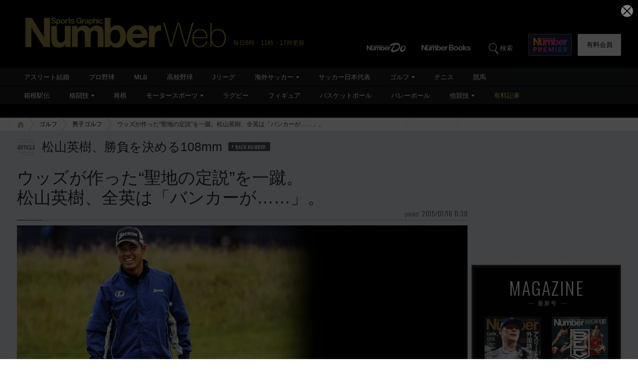

--- FILE ---
content_type: text/html; charset=utf-8
request_url: https://www.google.com/recaptcha/api2/aframe
body_size: 174
content:
<!DOCTYPE HTML><html><head><meta http-equiv="content-type" content="text/html; charset=UTF-8"></head><body><script nonce="RXwc2DLfEAMcrxBD11QRmQ">/** Anti-fraud and anti-abuse applications only. See google.com/recaptcha */ try{var clients={'sodar':'https://pagead2.googlesyndication.com/pagead/sodar?'};window.addEventListener("message",function(a){try{if(a.source===window.parent){var b=JSON.parse(a.data);var c=clients[b['id']];if(c){var d=document.createElement('img');d.src=c+b['params']+'&rc='+(localStorage.getItem("rc::a")?sessionStorage.getItem("rc::b"):"");window.document.body.appendChild(d);sessionStorage.setItem("rc::e",parseInt(sessionStorage.getItem("rc::e")||0)+1);localStorage.setItem("rc::h",'1764911454409');}}}catch(b){}});window.parent.postMessage("_grecaptcha_ready", "*");}catch(b){}</script></body></html>

--- FILE ---
content_type: application/javascript
request_url: https://number.bunshun.jp/op/analytics.js?domain=bunshun.jp
body_size: -79
content:
var ISMLIB=ISMLIB||{};ISMLIB.ismuc='bd3a899d-9bec-4d5f-949e-ad34309f5d04'


--- FILE ---
content_type: application/javascript; charset=utf-8
request_url: https://fundingchoicesmessages.google.com/f/AGSKWxVOuM3tktRjDYdcjFmlxidMf4Rsfj8kMbYaGFCDTfp8LMU1Hn9zq0O_bYT7eRXMF3Q2H7qjSdNoWD0vrbQegnCQ9PgjZ3MoCemU1lXEtAJqCAMumOnnVKZroDD9Nd4n768f0YJ4DF69cIyokiIujmhDmspVsbsfVOa7B6m1tsTaFrQX7_6g9UUSSDgu/_.468x80./ad/superbanner./ad468x60./footerads./reklama4.
body_size: -1292
content:
window['17ad7a18-a7a8-4b3b-ba97-f467cf822773'] = true;